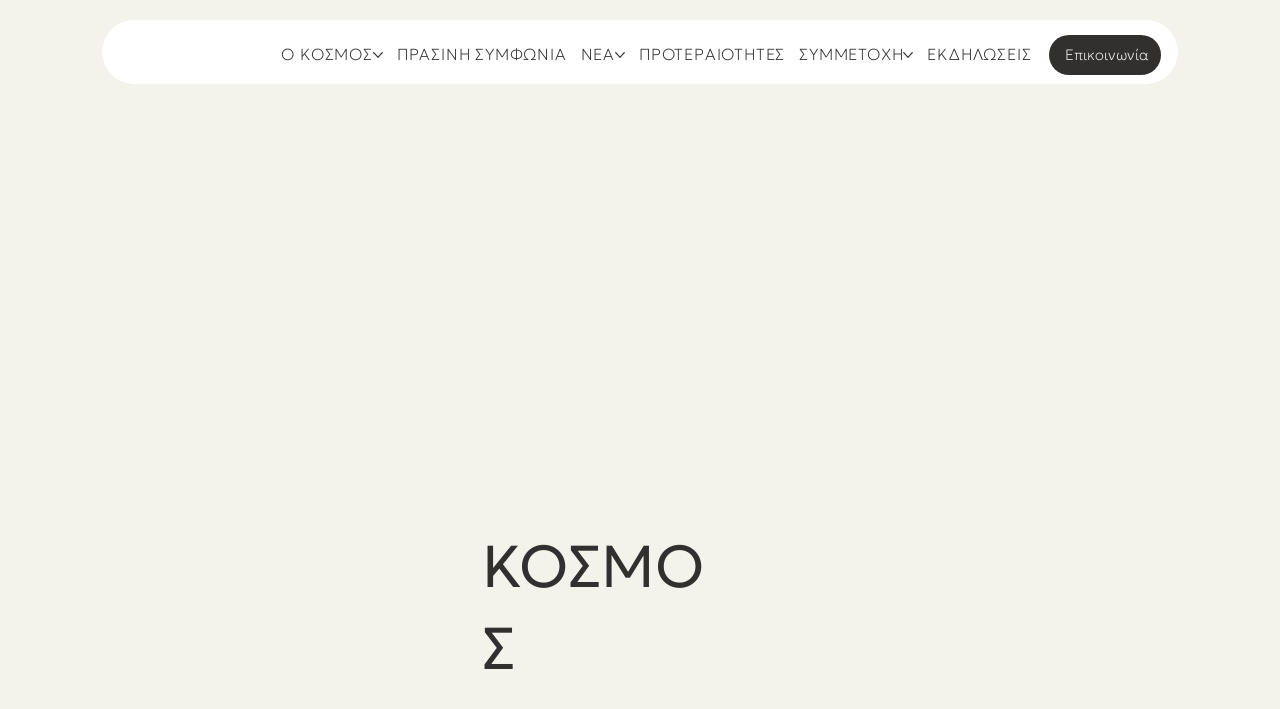

--- FILE ---
content_type: text/css; charset=utf-8
request_url: https://www.kosmos.gr/_serverless/pro-gallery-css-v4-server/layoutCss?ver=2&id=comp-lskbejd9&items=0_1024_541%7C0_557_780%7C0_544_680%7C0_522_389%7C0_1024_572%7C0_2127_1501%7C0_512_640%7C0_738_415%7C0_1024_576&container=3471.671875_1193.84375_1448.6875_720&options=gallerySizeType:px%7CgallerySizePx:292%7CimageMargin:32%7CisRTL:false%7CgridStyle:1%7CnumberOfImagesPerRow:3%7CgalleryLayout:2%7CtitlePlacement:SHOW_BELOW%7CcubeRatio:1.7777777777777777%7CisVertical:true%7CtextBoxHeight:290
body_size: -47
content:
#pro-gallery-comp-lskbejd9 [data-hook="item-container"][data-idx="0"].gallery-item-container{opacity: 1 !important;display: block !important;transition: opacity .2s ease !important;top: 0px !important;left: 0px !important;right: auto !important;height: 502px !important;width: 376px !important;} #pro-gallery-comp-lskbejd9 [data-hook="item-container"][data-idx="0"] .gallery-item-common-info-outer{height: 290px !important;} #pro-gallery-comp-lskbejd9 [data-hook="item-container"][data-idx="0"] .gallery-item-common-info{height: 290px !important;width: 100% !important;} #pro-gallery-comp-lskbejd9 [data-hook="item-container"][data-idx="0"] .gallery-item-wrapper{width: 376px !important;height: 212px !important;margin: 0 !important;} #pro-gallery-comp-lskbejd9 [data-hook="item-container"][data-idx="0"] .gallery-item-content{width: 376px !important;height: 212px !important;margin: 0px 0px !important;opacity: 1 !important;} #pro-gallery-comp-lskbejd9 [data-hook="item-container"][data-idx="0"] .gallery-item-hover{width: 376px !important;height: 212px !important;opacity: 1 !important;} #pro-gallery-comp-lskbejd9 [data-hook="item-container"][data-idx="0"] .item-hover-flex-container{width: 376px !important;height: 212px !important;margin: 0px 0px !important;opacity: 1 !important;} #pro-gallery-comp-lskbejd9 [data-hook="item-container"][data-idx="0"] .gallery-item-wrapper img{width: 100% !important;height: 100% !important;opacity: 1 !important;} #pro-gallery-comp-lskbejd9 [data-hook="item-container"][data-idx="1"].gallery-item-container{opacity: 1 !important;display: block !important;transition: opacity .2s ease !important;top: 0px !important;left: 408px !important;right: auto !important;height: 502px !important;width: 377px !important;} #pro-gallery-comp-lskbejd9 [data-hook="item-container"][data-idx="1"] .gallery-item-common-info-outer{height: 290px !important;} #pro-gallery-comp-lskbejd9 [data-hook="item-container"][data-idx="1"] .gallery-item-common-info{height: 290px !important;width: 100% !important;} #pro-gallery-comp-lskbejd9 [data-hook="item-container"][data-idx="1"] .gallery-item-wrapper{width: 377px !important;height: 212px !important;margin: 0 !important;} #pro-gallery-comp-lskbejd9 [data-hook="item-container"][data-idx="1"] .gallery-item-content{width: 377px !important;height: 212px !important;margin: 0px 0px !important;opacity: 1 !important;} #pro-gallery-comp-lskbejd9 [data-hook="item-container"][data-idx="1"] .gallery-item-hover{width: 377px !important;height: 212px !important;opacity: 1 !important;} #pro-gallery-comp-lskbejd9 [data-hook="item-container"][data-idx="1"] .item-hover-flex-container{width: 377px !important;height: 212px !important;margin: 0px 0px !important;opacity: 1 !important;} #pro-gallery-comp-lskbejd9 [data-hook="item-container"][data-idx="1"] .gallery-item-wrapper img{width: 100% !important;height: 100% !important;opacity: 1 !important;} #pro-gallery-comp-lskbejd9 [data-hook="item-container"][data-idx="2"].gallery-item-container{opacity: 1 !important;display: block !important;transition: opacity .2s ease !important;top: 0px !important;left: 817px !important;right: auto !important;height: 502px !important;width: 376px !important;} #pro-gallery-comp-lskbejd9 [data-hook="item-container"][data-idx="2"] .gallery-item-common-info-outer{height: 290px !important;} #pro-gallery-comp-lskbejd9 [data-hook="item-container"][data-idx="2"] .gallery-item-common-info{height: 290px !important;width: 100% !important;} #pro-gallery-comp-lskbejd9 [data-hook="item-container"][data-idx="2"] .gallery-item-wrapper{width: 376px !important;height: 212px !important;margin: 0 !important;} #pro-gallery-comp-lskbejd9 [data-hook="item-container"][data-idx="2"] .gallery-item-content{width: 376px !important;height: 212px !important;margin: 0px 0px !important;opacity: 1 !important;} #pro-gallery-comp-lskbejd9 [data-hook="item-container"][data-idx="2"] .gallery-item-hover{width: 376px !important;height: 212px !important;opacity: 1 !important;} #pro-gallery-comp-lskbejd9 [data-hook="item-container"][data-idx="2"] .item-hover-flex-container{width: 376px !important;height: 212px !important;margin: 0px 0px !important;opacity: 1 !important;} #pro-gallery-comp-lskbejd9 [data-hook="item-container"][data-idx="2"] .gallery-item-wrapper img{width: 100% !important;height: 100% !important;opacity: 1 !important;} #pro-gallery-comp-lskbejd9 [data-hook="item-container"][data-idx="3"]{display: none !important;} #pro-gallery-comp-lskbejd9 [data-hook="item-container"][data-idx="4"]{display: none !important;} #pro-gallery-comp-lskbejd9 [data-hook="item-container"][data-idx="5"]{display: none !important;} #pro-gallery-comp-lskbejd9 [data-hook="item-container"][data-idx="6"]{display: none !important;} #pro-gallery-comp-lskbejd9 [data-hook="item-container"][data-idx="7"]{display: none !important;} #pro-gallery-comp-lskbejd9 [data-hook="item-container"][data-idx="8"]{display: none !important;} #pro-gallery-comp-lskbejd9 .pro-gallery-prerender{height:1568.5px !important;}#pro-gallery-comp-lskbejd9 {height:1568.5px !important; width:1194px !important;}#pro-gallery-comp-lskbejd9 .pro-gallery-margin-container {height:1568.5px !important;}#pro-gallery-comp-lskbejd9 .pro-gallery {height:1568.5px !important; width:1194px !important;}#pro-gallery-comp-lskbejd9 .pro-gallery-parent-container {height:1568.5px !important; width:1225px !important;}